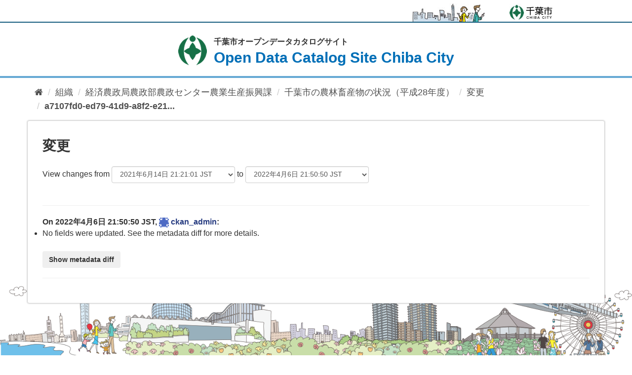

--- FILE ---
content_type: text/html; charset=utf-8
request_url: https://opendata.city.chiba.jp/dataset/changes/a7107fd0-ed79-41d9-a8f2-e21af1cd3565
body_size: 43433
content:
<!DOCTYPE html>
<!--[if IE 9]> <html lang="ja" class="ie9"> <![endif]-->
<!--[if gt IE 8]><!--> <html lang="ja"> <!--<![endif]-->
  <head>
    <meta charset="utf-8" />
      <meta name="generator" content="ckan 2.9.8" />
      <meta name="viewport" content="width=device-width, maximum-scale=3.0">
<meta name="author" content="千葉市">
<meta name="format-detection" content="telephone=no">

    <title>47219-1 - Changes - データセット - 千葉市オープンデータカタログサイト</title>

    
    
    <link rel="shortcut icon" href="/img/favicon.ico" />
    
    <link href="/img/apple-touch-icon-precomposed.png" rel="apple-touch-icon-precomposed">
    
        <!-- Google tag (gtag.js) -->
<script async src="https://www.googletagmanager.com/gtag/js?id=G-TQRJ9WVWVP"></script>
<script>
 window.dataLayer = window.dataLayer || [];
 function gtag(){dataLayer.push(arguments);}

 gtag('set', 'linker', );
 gtag('js', new Date());

 gtag('config', 'G-TQRJ9WVWVP', {
     anonymize_ip: true,
     linker: {
         domains: []
     }
 });
</script>
    

      
      
      
    

    
      
      
    

    
    <link href="/webassets/base/f0557c04_main.css" rel="stylesheet"/>
<link rel="stylesheet" href="/css/ckan-patch.css" />
<link rel="stylesheet" href="/css/default.css" />
<link rel="stylesheet" href="/css/layout.css" />
<link rel="stylesheet" href="/css/smartphone.css" />
<link rel="stylesheet" href="/css/theme-patch.css" />

    

  </head>

  
  <body class="format_top" data-site-root="https://opendata.city.chiba.jp/" data-locale-root="https://opendata.city.chiba.jp/" >

    <div id="tmp_wrapper">
    <noscript>
        <p>このサイトではJavaScriptを使用したコンテンツ・機能を提供しています。JavaScriptを有効にするとご利用いただけます。</p>
    </noscript>
  
    <div class="sr-only sr-only-focusable"><a href="#content">スキップして内容へ</a></div>
  

  
      

<header id="tmp_header">
    <div class="w_container">
        <div id="tmp_hlogo">
            <p><a href="https://www.city.chiba.jp/"><span>千葉市</span></a></p>
        </div>
    </div>
</header>

  
    <div id="tmp_main" class="main">
      <div id="tmp_heading">
        <div class="w_container">
          <p>
            <a href="/">
              <span class="title_jp">千葉市オープンデータカタログサイト</span>
              <span class="title_en">Open Data Catalog Site Chiba City</span>
            </a>
          </p>
        </div>
      </div>
    <div id="content" class="container">
        
          
            <div class="flash-messages">
              
                
              
            </div>
          

          
            <div id="tmp_pankuzu" class="toolbar" role="navigation" aria-label="Breadcrumb">
              
                
                  <ol class="breadcrumb">
                    
<li class="home"><a href="/" aria-label="ホーム"><i class="fa fa-home"></i><span> ホーム</span></a></li>
                    
  
  
    
    
      
      
      <li><a href="/organization/">組織</a></li>
      <li><a href="/organization/080020060">経済農政局農政部農政センター農業生産振興課</a></li>
    
    <li><a href="/dataset/47219-1">千葉市の農林畜産物の状況（平成28年度）</a></li>
  

  <li><a href="/dataset/activity/47219-1">変更</a></li>
  <li class="active"><a href="/dataset/changes/a7107fd0-ed79-41d9-a8f2-e21af1cd3565">a7107fd0-ed79-41d9-a8f2-e21...</a></li>

                  </ol>
                
              
            </div>
          

          <div class="row wrapper no-nav">
            
            
            

            

            
  <article class="module">
    <div class="module-content">
      
        <h1 class="page-heading">変更</h1>
      

      
      
      <form id="range_form" action="/dataset/changes_multiple" data-module="select-switch" data-module-target="">
        <input type="hidden" name="current_old_id" value="fb2c2b65-93f9-479c-a3b7-1cd1a7196f81">
        <input type="hidden" name="current_new_id" value="a7107fd0-ed79-41d9-a8f2-e21af1cd3565">
      View changes from
        <select class="form-control select-time" form="range_form" name="old_id">
          <pre>
            <option value="e771ec10-66d6-45a3-bdb6-fe66e351d012" >2025年10月9日 23:52:36 JST</option><option value="101a759a-9f03-44f9-8847-e9c688298d83" >2025年10月9日 22:22:57 JST</option><option value="06a1ba55-f5e2-41bc-bc28-251a4aa60b84" >2025年7月2日 18:53:16 JST</option><option value="113faa37-fe70-42b3-9639-fb23762fe933" >2024年3月31日 10:25:16 JST</option><option value="3a0269ac-f18d-4a7a-9550-16d2731e5d43" >2023年6月2日 14:50:52 JST</option><option value="58027b6f-e899-427f-ab98-57b34289805c" >2023年4月8日 0:52:15 JST</option><option value="34cf6363-8b8a-4d7e-bcf3-b133925ca9a8" >2023年2月6日 18:53:34 JST</option><option value="a6705300-3a37-47fe-97fd-92e3278bf522" >2023年2月6日 10:26:26 JST</option><option value="4a4cfd8b-3819-49b1-8846-c972d1ca52bd" >2022年6月8日 9:20:50 JST</option><option value="a7107fd0-ed79-41d9-a8f2-e21af1cd3565" >2022年4月6日 21:50:50 JST</option><option value="fb2c2b65-93f9-479c-a3b7-1cd1a7196f81" selected>2021年6月14日 21:21:01 JST</option><option value="db514204-dbae-4b7e-9bab-072ed841317a" >2021年5月31日 20:50:43 JST</option><option value="681823ed-9019-4fa0-865d-5e55a1914b79" >2021年3月29日 18:41:16 JST</option>
          </pre>
        </select> to
        <select class="form-control select-time" form="range_form" name="new_id">
          <pre>
            <option value="e65b7f12-ffa6-44d8-b3e3-d7ef28123f68" >2026年1月4日 19:54:57 JST</option><option value="e771ec10-66d6-45a3-bdb6-fe66e351d012" >2025年10月9日 23:52:36 JST</option><option value="101a759a-9f03-44f9-8847-e9c688298d83" >2025年10月9日 22:22:57 JST</option><option value="06a1ba55-f5e2-41bc-bc28-251a4aa60b84" >2025年7月2日 18:53:16 JST</option><option value="113faa37-fe70-42b3-9639-fb23762fe933" >2024年3月31日 10:25:16 JST</option><option value="3a0269ac-f18d-4a7a-9550-16d2731e5d43" >2023年6月2日 14:50:52 JST</option><option value="58027b6f-e899-427f-ab98-57b34289805c" >2023年4月8日 0:52:15 JST</option><option value="34cf6363-8b8a-4d7e-bcf3-b133925ca9a8" >2023年2月6日 18:53:34 JST</option><option value="a6705300-3a37-47fe-97fd-92e3278bf522" >2023年2月6日 10:26:26 JST</option><option value="4a4cfd8b-3819-49b1-8846-c972d1ca52bd" >2022年6月8日 9:20:50 JST</option><option value="a7107fd0-ed79-41d9-a8f2-e21af1cd3565" selected>2022年4月6日 21:50:50 JST</option><option value="fb2c2b65-93f9-479c-a3b7-1cd1a7196f81" >2021年6月14日 21:21:01 JST</option><option value="db514204-dbae-4b7e-9bab-072ed841317a" >2021年5月31日 20:50:43 JST</option><option value="681823ed-9019-4fa0-865d-5e55a1914b79" >2021年3月29日 18:41:16 JST</option>
          </pre>
        </select>
        </form>

        <br>

      
      <hr>
      
        <strong>On 2022年4月6日 21:50:50 JST, <img src="//gravatar.com/avatar/eb41813912cbf48cabaa615ecc10c445?s=20&amp;d=identicon"
        class="user-image" width="20" height="20" alt="Gravatar" /> <a href="/user/ckan_admin">ckan_admin</a>:</strong>


<ul>

  <li>
  <p>
    No fields were updated. See the metadata diff for more details.
  </p>
</li>
  <br>

</ul>

        
        
          
          <input type="button" data-module="metadata-button" data-module-target="" class="btn" value="Show metadata diff" id="metadata_button"></input>
          <div id="metadata_diff" style="display:none;">
          
            <pre>
              
    <table class="diff" id="difflib_chg_to18__top"
           cellspacing="0" cellpadding="0" rules="groups" >
        <colgroup></colgroup> <colgroup></colgroup> <colgroup></colgroup>
        <colgroup></colgroup> <colgroup></colgroup> <colgroup></colgroup>
        
        <tbody>
            <tr><td class="diff_next"><a href="#difflib_chg_to18__0">f</a></td><td class="diff_header" id="from18_1">1</td><td nowrap="nowrap">{</td><td class="diff_next"><a href="#difflib_chg_to18__0">f</a></td><td class="diff_header" id="to18_1">1</td><td nowrap="nowrap">{</td></tr>
            <tr><td class="diff_next"></td><td class="diff_header" id="from18_2">2</td><td nowrap="nowrap">&nbsp;&nbsp;"author":&nbsp;</td><td class="diff_next"></td><td class="diff_header" id="to18_2">2</td><td nowrap="nowrap">&nbsp;&nbsp;"author":&nbsp;</td></tr>
            <tr><td class="diff_next"></td><td class="diff_header" id="from18_3">3</td><td nowrap="nowrap">3f\u30bb\u30f3\u30bf\u30fc\u8fb2\u696d\u751f\u7523\u632f\u8208\u8ab2",&nbsp;</td><td class="diff_next"></td><td class="diff_header" id="to18_3">3</td><td nowrap="nowrap">3f\u30bb\u30f3\u30bf\u30fc\u8fb2\u696d\u751f\u7523\u632f\u8208\u8ab2",&nbsp;</td></tr>
            <tr><td class="diff_next"></td><td class="diff_header" id="from18_4">4</td><td nowrap="nowrap">&nbsp;&nbsp;"author_email":&nbsp;null,&nbsp;</td><td class="diff_next"></td><td class="diff_header" id="to18_4">4</td><td nowrap="nowrap">&nbsp;&nbsp;"author_email":&nbsp;null,&nbsp;</td></tr>
            <tr><td class="diff_next"></td><td class="diff_header" id="from18_5">5</td><td nowrap="nowrap">&nbsp;&nbsp;"creator_user_id":&nbsp;"0a78a32f-5a89-4e93-b32e-1c4211e98c37",&nbsp;</td><td class="diff_next"></td><td class="diff_header" id="to18_5">5</td><td nowrap="nowrap">&nbsp;&nbsp;"creator_user_id":&nbsp;"0a78a32f-5a89-4e93-b32e-1c4211e98c37",&nbsp;</td></tr>
            <tr><td class="diff_next"></td><td class="diff_header" id="from18_6">6</td><td nowrap="nowrap">&nbsp;&nbsp;"extras":&nbsp;[</td><td class="diff_next"></td><td class="diff_header" id="to18_6">6</td><td nowrap="nowrap">&nbsp;&nbsp;"extras":&nbsp;[</td></tr>
            <tr><td class="diff_next"></td><td class="diff_header" id="from18_7">7</td><td nowrap="nowrap">&nbsp;&nbsp;&nbsp;&nbsp;{</td><td class="diff_next"></td><td class="diff_header" id="to18_7">7</td><td nowrap="nowrap">&nbsp;&nbsp;&nbsp;&nbsp;{</td></tr>
            <tr><td class="diff_next"></td><td class="diff_header" id="from18_8">8</td><td nowrap="nowrap">&nbsp;&nbsp;&nbsp;&nbsp;&nbsp;&nbsp;"key":&nbsp;"ImportFromCMS",&nbsp;</td><td class="diff_next"></td><td class="diff_header" id="to18_8">8</td><td nowrap="nowrap">&nbsp;&nbsp;&nbsp;&nbsp;&nbsp;&nbsp;"key":&nbsp;"ImportFromCMS",&nbsp;</td></tr>
            <tr><td class="diff_next"></td><td class="diff_header" id="from18_9">9</td><td nowrap="nowrap">&nbsp;&nbsp;&nbsp;&nbsp;&nbsp;&nbsp;"value":&nbsp;"Yes"</td><td class="diff_next"></td><td class="diff_header" id="to18_9">9</td><td nowrap="nowrap">&nbsp;&nbsp;&nbsp;&nbsp;&nbsp;&nbsp;"value":&nbsp;"Yes"</td></tr>
            <tr><td class="diff_next"></td><td class="diff_header" id="from18_10">10</td><td nowrap="nowrap">&nbsp;&nbsp;&nbsp;&nbsp;},&nbsp;</td><td class="diff_next"></td><td class="diff_header" id="to18_10">10</td><td nowrap="nowrap">&nbsp;&nbsp;&nbsp;&nbsp;},&nbsp;</td></tr>
            <tr><td class="diff_next"></td><td class="diff_header" id="from18_11">11</td><td nowrap="nowrap">&nbsp;&nbsp;&nbsp;&nbsp;{</td><td class="diff_next"></td><td class="diff_header" id="to18_11">11</td><td nowrap="nowrap">&nbsp;&nbsp;&nbsp;&nbsp;{</td></tr>
            <tr><td class="diff_next"></td><td class="diff_header" id="from18_12">12</td><td nowrap="nowrap">&nbsp;&nbsp;&nbsp;&nbsp;&nbsp;&nbsp;"key":&nbsp;"Keywords",&nbsp;</td><td class="diff_next"></td><td class="diff_header" id="to18_12">12</td><td nowrap="nowrap">&nbsp;&nbsp;&nbsp;&nbsp;&nbsp;&nbsp;"key":&nbsp;"Keywords",&nbsp;</td></tr>
            <tr><td class="diff_next"></td><td class="diff_header" id="from18_13">13</td><td nowrap="nowrap">&nbsp;&nbsp;&nbsp;&nbsp;&nbsp;&nbsp;"value":&nbsp;"\u653e\u5c04\u6027\u7269\u8cea\u691c\u67fb&nbsp;</td><td class="diff_next"></td><td class="diff_header" id="to18_13">13</td><td nowrap="nowrap">&nbsp;&nbsp;&nbsp;&nbsp;&nbsp;&nbsp;"value":&nbsp;"\u653e\u5c04\u6027\u7269\u8cea\u691c\u67fb&nbsp;</td></tr>
            <tr><td class="diff_next"></td><td class="diff_header" id="from18_14">14</td><td nowrap="nowrap">nousanbutuhousyasen28.html"</td><td class="diff_next"></td><td class="diff_header" id="to18_14">14</td><td nowrap="nowrap">nousanbutuhousyasen28.html"</td></tr>
            <tr><td class="diff_next"></td><td class="diff_header" id="from18_15">15</td><td nowrap="nowrap">&nbsp;&nbsp;&nbsp;&nbsp;},&nbsp;</td><td class="diff_next"></td><td class="diff_header" id="to18_15">15</td><td nowrap="nowrap">&nbsp;&nbsp;&nbsp;&nbsp;},&nbsp;</td></tr>
            <tr><td class="diff_next"></td><td class="diff_header" id="from18_16">16</td><td nowrap="nowrap">&nbsp;&nbsp;&nbsp;&nbsp;{</td><td class="diff_next"></td><td class="diff_header" id="to18_16">16</td><td nowrap="nowrap">&nbsp;&nbsp;&nbsp;&nbsp;{</td></tr>
            <tr><td class="diff_next"></td><td class="diff_header" id="from18_17">17</td><td nowrap="nowrap">&nbsp;&nbsp;&nbsp;&nbsp;&nbsp;&nbsp;"key":&nbsp;"\u30c7\u30fc\u30bf\u6642\u70b9",&nbsp;</td><td class="diff_next"></td><td class="diff_header" id="to18_17">17</td><td nowrap="nowrap">&nbsp;&nbsp;&nbsp;&nbsp;&nbsp;&nbsp;"key":&nbsp;"\u30c7\u30fc\u30bf\u6642\u70b9",&nbsp;</td></tr>
            <tr><td class="diff_next"></td><td class="diff_header" id="from18_18">18</td><td nowrap="nowrap">&nbsp;&nbsp;&nbsp;&nbsp;&nbsp;&nbsp;"value":&nbsp;"2016-05-06"</td><td class="diff_next"></td><td class="diff_header" id="to18_18">18</td><td nowrap="nowrap">&nbsp;&nbsp;&nbsp;&nbsp;&nbsp;&nbsp;"value":&nbsp;"2016-05-06"</td></tr>
            <tr><td class="diff_next"></td><td class="diff_header" id="from18_19">19</td><td nowrap="nowrap">&nbsp;&nbsp;&nbsp;&nbsp;},&nbsp;</td><td class="diff_next"></td><td class="diff_header" id="to18_19">19</td><td nowrap="nowrap">&nbsp;&nbsp;&nbsp;&nbsp;},&nbsp;</td></tr>
            <tr><td class="diff_next"></td><td class="diff_header" id="from18_20">20</td><td nowrap="nowrap">&nbsp;&nbsp;&nbsp;&nbsp;{</td><td class="diff_next"></td><td class="diff_header" id="to18_20">20</td><td nowrap="nowrap">&nbsp;&nbsp;&nbsp;&nbsp;{</td></tr>
            <tr><td class="diff_next"></td><td class="diff_header" id="from18_21">21</td><td nowrap="nowrap">&nbsp;&nbsp;&nbsp;&nbsp;&nbsp;&nbsp;"key":&nbsp;"\u63b2\u8f09\u65e5",&nbsp;</td><td class="diff_next"></td><td class="diff_header" id="to18_21">21</td><td nowrap="nowrap">&nbsp;&nbsp;&nbsp;&nbsp;&nbsp;&nbsp;"key":&nbsp;"\u63b2\u8f09\u65e5",&nbsp;</td></tr>
            <tr><td class="diff_next"></td><td class="diff_header" id="from18_22">22</td><td nowrap="nowrap">&nbsp;&nbsp;&nbsp;&nbsp;&nbsp;&nbsp;"value":&nbsp;"2016-05-06"</td><td class="diff_next"></td><td class="diff_header" id="to18_22">22</td><td nowrap="nowrap">&nbsp;&nbsp;&nbsp;&nbsp;&nbsp;&nbsp;"value":&nbsp;"2016-05-06"</td></tr>
            <tr><td class="diff_next"></td><td class="diff_header" id="from18_23">23</td><td nowrap="nowrap">&nbsp;&nbsp;&nbsp;&nbsp;}</td><td class="diff_next"></td><td class="diff_header" id="to18_23">23</td><td nowrap="nowrap">&nbsp;&nbsp;&nbsp;&nbsp;}</td></tr>
            <tr><td class="diff_next"></td><td class="diff_header" id="from18_24">24</td><td nowrap="nowrap">&nbsp;&nbsp;],&nbsp;</td><td class="diff_next"></td><td class="diff_header" id="to18_24">24</td><td nowrap="nowrap">&nbsp;&nbsp;],&nbsp;</td></tr>
            <tr><td class="diff_next"></td><td class="diff_header" id="from18_25">25</td><td nowrap="nowrap">&nbsp;&nbsp;"groups":&nbsp;[</td><td class="diff_next"></td><td class="diff_header" id="to18_25">25</td><td nowrap="nowrap">&nbsp;&nbsp;"groups":&nbsp;[</td></tr>
            <tr><td class="diff_next"></td><td class="diff_header" id="from18_26">26</td><td nowrap="nowrap">&nbsp;&nbsp;&nbsp;&nbsp;{</td><td class="diff_next"></td><td class="diff_header" id="to18_26">26</td><td nowrap="nowrap">&nbsp;&nbsp;&nbsp;&nbsp;{</td></tr>
            <tr><td class="diff_next"></td><td class="diff_header" id="from18_27">27</td><td nowrap="nowrap">&nbsp;&nbsp;&nbsp;&nbsp;&nbsp;&nbsp;"description":&nbsp;"",&nbsp;</td><td class="diff_next"></td><td class="diff_header" id="to18_27">27</td><td nowrap="nowrap">&nbsp;&nbsp;&nbsp;&nbsp;&nbsp;&nbsp;"description":&nbsp;"",&nbsp;</td></tr>
            <tr><td class="diff_next"></td><td class="diff_header" id="from18_28">28</td><td nowrap="nowrap">&nbsp;&nbsp;&nbsp;&nbsp;&nbsp;&nbsp;"display_name":&nbsp;"\u7d4c\u6e08\u30fb\u89b3\u5149",&nbsp;</td><td class="diff_next"></td><td class="diff_header" id="to18_28">28</td><td nowrap="nowrap">&nbsp;&nbsp;&nbsp;&nbsp;&nbsp;&nbsp;"display_name":&nbsp;"\u7d4c\u6e08\u30fb\u89b3\u5149",&nbsp;</td></tr>
            <tr><td class="diff_next"></td><td class="diff_header" id="from18_29">29</td><td nowrap="nowrap">&nbsp;&nbsp;&nbsp;&nbsp;&nbsp;&nbsp;"id":&nbsp;"ce0d99d3-73f2-472a-8efc-b7fdc5a96f28",&nbsp;</td><td class="diff_next"></td><td class="diff_header" id="to18_29">29</td><td nowrap="nowrap">&nbsp;&nbsp;&nbsp;&nbsp;&nbsp;&nbsp;"id":&nbsp;"ce0d99d3-73f2-472a-8efc-b7fdc5a96f28",&nbsp;</td></tr>
            <tr><td class="diff_next"></td><td class="diff_header" id="from18_30">30</td><td nowrap="nowrap">&nbsp;&nbsp;&nbsp;&nbsp;&nbsp;&nbsp;"image_display_url":&nbsp;</td><td class="diff_next"></td><td class="diff_header" id="to18_30">30</td><td nowrap="nowrap">&nbsp;&nbsp;&nbsp;&nbsp;&nbsp;&nbsp;"image_display_url":&nbsp;</td></tr>
            <tr><td class="diff_next"></td><td class="diff_header" id="from18_31">31</td><td nowrap="nowrap">ta.city.chiba.jp/uploads/group/2021-03-29-114213.400681fieldimg7.png",&nbsp;</td><td class="diff_next"></td><td class="diff_header" id="to18_31">31</td><td nowrap="nowrap">ta.city.chiba.jp/uploads/group/2021-03-29-114213.400681fieldimg7.png",&nbsp;</td></tr>
            <tr><td class="diff_next"></td><td class="diff_header" id="from18_32">32</td><td nowrap="nowrap">&nbsp;&nbsp;&nbsp;&nbsp;&nbsp;&nbsp;"name":&nbsp;"group-7",&nbsp;</td><td class="diff_next"></td><td class="diff_header" id="to18_32">32</td><td nowrap="nowrap">&nbsp;&nbsp;&nbsp;&nbsp;&nbsp;&nbsp;"name":&nbsp;"group-7",&nbsp;</td></tr>
            <tr><td class="diff_next"></td><td class="diff_header" id="from18_33">33</td><td nowrap="nowrap">&nbsp;&nbsp;&nbsp;&nbsp;&nbsp;&nbsp;"title":&nbsp;"\u7d4c\u6e08\u30fb\u89b3\u5149"</td><td class="diff_next"></td><td class="diff_header" id="to18_33">33</td><td nowrap="nowrap">&nbsp;&nbsp;&nbsp;&nbsp;&nbsp;&nbsp;"title":&nbsp;"\u7d4c\u6e08\u30fb\u89b3\u5149"</td></tr>
            <tr><td class="diff_next"></td><td class="diff_header" id="from18_34">34</td><td nowrap="nowrap">&nbsp;&nbsp;&nbsp;&nbsp;}</td><td class="diff_next"></td><td class="diff_header" id="to18_34">34</td><td nowrap="nowrap">&nbsp;&nbsp;&nbsp;&nbsp;}</td></tr>
            <tr><td class="diff_next"></td><td class="diff_header" id="from18_35">35</td><td nowrap="nowrap">&nbsp;&nbsp;],&nbsp;</td><td class="diff_next"></td><td class="diff_header" id="to18_35">35</td><td nowrap="nowrap">&nbsp;&nbsp;],&nbsp;</td></tr>
            <tr><td class="diff_next"></td><td class="diff_header" id="from18_36">36</td><td nowrap="nowrap">&nbsp;&nbsp;"id":&nbsp;"8bce23ef-1e7d-4905-93ac-ef861c97b11f",&nbsp;</td><td class="diff_next"></td><td class="diff_header" id="to18_36">36</td><td nowrap="nowrap">&nbsp;&nbsp;"id":&nbsp;"8bce23ef-1e7d-4905-93ac-ef861c97b11f",&nbsp;</td></tr>
            <tr><td class="diff_next"></td><td class="diff_header" id="from18_37">37</td><td nowrap="nowrap">&nbsp;&nbsp;"isopen":&nbsp;true,&nbsp;</td><td class="diff_next"></td><td class="diff_header" id="to18_37">37</td><td nowrap="nowrap">&nbsp;&nbsp;"isopen":&nbsp;true,&nbsp;</td></tr>
            <tr><td class="diff_next"></td><td class="diff_header" id="from18_38">38</td><td nowrap="nowrap">&nbsp;&nbsp;"license_id":&nbsp;"CC-BY-2.1",&nbsp;</td><td class="diff_next"></td><td class="diff_header" id="to18_38">38</td><td nowrap="nowrap">&nbsp;&nbsp;"license_id":&nbsp;"CC-BY-2.1",&nbsp;</td></tr>
            <tr><td class="diff_next" id="difflib_chg_to18__0"></td><td class="diff_header" id="from18_39">39</td><td nowrap="nowrap">&nbsp;&nbsp;"license_title":&nbsp;"CC&nbsp;BY&nbsp;2.1&nbsp;JP",&nbsp;</td><td class="diff_next"></td><td class="diff_header" id="to18_39">39</td><td nowrap="nowrap">&nbsp;&nbsp;"license_title":&nbsp;"CC&nbsp;BY&nbsp;2.1&nbsp;JP",&nbsp;</td></tr>
            <tr><td class="diff_next"></td><td class="diff_header" id="from18_40">40</td><td nowrap="nowrap">&nbsp;&nbsp;"license_url":&nbsp;"https://creativecommons.org/licenses/by/2.1/jp/",&nbsp;</td><td class="diff_next"></td><td class="diff_header" id="to18_40">40</td><td nowrap="nowrap">&nbsp;&nbsp;"license_url":&nbsp;"https://creativecommons.org/licenses/by/2.1/jp/",&nbsp;</td></tr>
            <tr><td class="diff_next"></td><td class="diff_header" id="from18_41">41</td><td nowrap="nowrap">&nbsp;&nbsp;"maintainer":&nbsp;null,&nbsp;</td><td class="diff_next"></td><td class="diff_header" id="to18_41">41</td><td nowrap="nowrap">&nbsp;&nbsp;"maintainer":&nbsp;null,&nbsp;</td></tr>
            <tr><td class="diff_next"></td><td class="diff_header" id="from18_42">42</td><td nowrap="nowrap">&nbsp;&nbsp;"maintainer_email":&nbsp;null,&nbsp;</td><td class="diff_next"></td><td class="diff_header" id="to18_42">42</td><td nowrap="nowrap">&nbsp;&nbsp;"maintainer_email":&nbsp;null,&nbsp;</td></tr>
            <tr><td class="diff_next"></td><td class="diff_header" id="from18_43">43</td><td nowrap="nowrap">&nbsp;&nbsp;"metadata_created":&nbsp;"2021-03-29T09:41:16.767683",&nbsp;</td><td class="diff_next"></td><td class="diff_header" id="to18_43">43</td><td nowrap="nowrap">&nbsp;&nbsp;"metadata_created":&nbsp;"2021-03-29T09:41:16.767683",&nbsp;</td></tr>
            <tr><td class="diff_next"><a href="#difflib_chg_to18__1">n</a></td><td class="diff_header" id="from18_44">44</td><td nowrap="nowrap"><span class="diff_sub">&nbsp;&nbsp;"metadata_modified":&nbsp;"2021-06-14T12:21:01.059421",&nbsp;</span></td><td class="diff_next"><a href="#difflib_chg_to18__1">n</a></td><td class="diff_header" id="to18_44">44</td><td nowrap="nowrap"><span class="diff_add">&nbsp;&nbsp;"metadata_modified":&nbsp;"2022-04-06T12:50:50.686238",&nbsp;</span></td></tr>
            <tr><td class="diff_next"></td><td class="diff_header" id="from18_45">45</td><td nowrap="nowrap">&nbsp;&nbsp;"name":&nbsp;"47219-1",&nbsp;</td><td class="diff_next"></td><td class="diff_header" id="to18_45">45</td><td nowrap="nowrap">&nbsp;&nbsp;"name":&nbsp;"47219-1",&nbsp;</td></tr>
            <tr><td class="diff_next"></td><td class="diff_header" id="from18_46">46</td><td nowrap="nowrap">&nbsp;&nbsp;"notes":&nbsp;"",&nbsp;</td><td class="diff_next"></td><td class="diff_header" id="to18_46">46</td><td nowrap="nowrap">&nbsp;&nbsp;"notes":&nbsp;"",&nbsp;</td></tr>
            <tr><td class="diff_next"></td><td class="diff_header" id="from18_47">47</td><td nowrap="nowrap">&nbsp;&nbsp;"num_resources":&nbsp;1,&nbsp;</td><td class="diff_next"></td><td class="diff_header" id="to18_47">47</td><td nowrap="nowrap">&nbsp;&nbsp;"num_resources":&nbsp;1,&nbsp;</td></tr>
            <tr><td class="diff_next"></td><td class="diff_header" id="from18_48">48</td><td nowrap="nowrap">&nbsp;&nbsp;"num_tags":&nbsp;0,&nbsp;</td><td class="diff_next"></td><td class="diff_header" id="to18_48">48</td><td nowrap="nowrap">&nbsp;&nbsp;"num_tags":&nbsp;0,&nbsp;</td></tr>
            <tr><td class="diff_next"></td><td class="diff_header" id="from18_49">49</td><td nowrap="nowrap">&nbsp;&nbsp;"organization":&nbsp;{</td><td class="diff_next"></td><td class="diff_header" id="to18_49">49</td><td nowrap="nowrap">&nbsp;&nbsp;"organization":&nbsp;{</td></tr>
            <tr><td class="diff_next"></td><td class="diff_header" id="from18_50">50</td><td nowrap="nowrap">&nbsp;&nbsp;&nbsp;&nbsp;"approval_status":&nbsp;"approved",&nbsp;</td><td class="diff_next"></td><td class="diff_header" id="to18_50">50</td><td nowrap="nowrap">&nbsp;&nbsp;&nbsp;&nbsp;"approval_status":&nbsp;"approved",&nbsp;</td></tr>
            <tr><td class="diff_next"></td><td class="diff_header" id="from18_51">51</td><td nowrap="nowrap">&nbsp;&nbsp;&nbsp;&nbsp;"created":&nbsp;"2021-03-29T18:31:40.898142",&nbsp;</td><td class="diff_next"></td><td class="diff_header" id="to18_51">51</td><td nowrap="nowrap">&nbsp;&nbsp;&nbsp;&nbsp;"created":&nbsp;"2021-03-29T18:31:40.898142",&nbsp;</td></tr>
            <tr><td class="diff_next"></td><td class="diff_header" id="from18_52">52</td><td nowrap="nowrap">&nbsp;&nbsp;&nbsp;&nbsp;"description":&nbsp;"",&nbsp;</td><td class="diff_next"></td><td class="diff_header" id="to18_52">52</td><td nowrap="nowrap">&nbsp;&nbsp;&nbsp;&nbsp;"description":&nbsp;"",&nbsp;</td></tr>
            <tr><td class="diff_next"></td><td class="diff_header" id="from18_53">53</td><td nowrap="nowrap">&nbsp;&nbsp;&nbsp;&nbsp;"id":&nbsp;"d9f935e6-c12a-49ab-a914-7a3f70c32cba",&nbsp;</td><td class="diff_next"></td><td class="diff_header" id="to18_53">53</td><td nowrap="nowrap">&nbsp;&nbsp;&nbsp;&nbsp;"id":&nbsp;"d9f935e6-c12a-49ab-a914-7a3f70c32cba",&nbsp;</td></tr>
            <tr><td class="diff_next"></td><td class="diff_header" id="from18_54">54</td><td nowrap="nowrap">&nbsp;&nbsp;&nbsp;&nbsp;"image_url":&nbsp;"",&nbsp;</td><td class="diff_next"></td><td class="diff_header" id="to18_54">54</td><td nowrap="nowrap">&nbsp;&nbsp;&nbsp;&nbsp;"image_url":&nbsp;"",&nbsp;</td></tr>
            <tr><td class="diff_next"></td><td class="diff_header" id="from18_55">55</td><td nowrap="nowrap">&nbsp;&nbsp;&nbsp;&nbsp;"is_organization":&nbsp;true,&nbsp;</td><td class="diff_next"></td><td class="diff_header" id="to18_55">55</td><td nowrap="nowrap">&nbsp;&nbsp;&nbsp;&nbsp;"is_organization":&nbsp;true,&nbsp;</td></tr>
            <tr><td class="diff_next"></td><td class="diff_header" id="from18_56">56</td><td nowrap="nowrap">&nbsp;&nbsp;&nbsp;&nbsp;"name":&nbsp;"080020060",&nbsp;</td><td class="diff_next"></td><td class="diff_header" id="to18_56">56</td><td nowrap="nowrap">&nbsp;&nbsp;&nbsp;&nbsp;"name":&nbsp;"080020060",&nbsp;</td></tr>
            <tr><td class="diff_next"></td><td class="diff_header" id="from18_57">57</td><td nowrap="nowrap">&nbsp;&nbsp;&nbsp;&nbsp;"state":&nbsp;"active",&nbsp;</td><td class="diff_next"></td><td class="diff_header" id="to18_57">57</td><td nowrap="nowrap">&nbsp;&nbsp;&nbsp;&nbsp;"state":&nbsp;"active",&nbsp;</td></tr>
            <tr><td class="diff_next"></td><td class="diff_header" id="from18_58">58</td><td nowrap="nowrap">&nbsp;&nbsp;&nbsp;&nbsp;"title":&nbsp;</td><td class="diff_next"></td><td class="diff_header" id="to18_58">58</td><td nowrap="nowrap">&nbsp;&nbsp;&nbsp;&nbsp;"title":&nbsp;</td></tr>
            <tr><td class="diff_next"></td><td class="diff_header" id="from18_59">59</td><td nowrap="nowrap">3f\u30bb\u30f3\u30bf\u30fc\u8fb2\u696d\u751f\u7523\u632f\u8208\u8ab2",&nbsp;</td><td class="diff_next"></td><td class="diff_header" id="to18_59">59</td><td nowrap="nowrap">3f\u30bb\u30f3\u30bf\u30fc\u8fb2\u696d\u751f\u7523\u632f\u8208\u8ab2",&nbsp;</td></tr>
            <tr><td class="diff_next"></td><td class="diff_header" id="from18_60">60</td><td nowrap="nowrap">&nbsp;&nbsp;&nbsp;&nbsp;"type":&nbsp;"organization"</td><td class="diff_next"></td><td class="diff_header" id="to18_60">60</td><td nowrap="nowrap">&nbsp;&nbsp;&nbsp;&nbsp;"type":&nbsp;"organization"</td></tr>
            <tr><td class="diff_next"></td><td class="diff_header" id="from18_61">61</td><td nowrap="nowrap">&nbsp;&nbsp;},&nbsp;</td><td class="diff_next"></td><td class="diff_header" id="to18_61">61</td><td nowrap="nowrap">&nbsp;&nbsp;},&nbsp;</td></tr>
            <tr><td class="diff_next"></td><td class="diff_header" id="from18_62">62</td><td nowrap="nowrap">&nbsp;&nbsp;"owner_org":&nbsp;"d9f935e6-c12a-49ab-a914-7a3f70c32cba",&nbsp;</td><td class="diff_next"></td><td class="diff_header" id="to18_62">62</td><td nowrap="nowrap">&nbsp;&nbsp;"owner_org":&nbsp;"d9f935e6-c12a-49ab-a914-7a3f70c32cba",&nbsp;</td></tr>
            <tr><td class="diff_next"></td><td class="diff_header" id="from18_63">63</td><td nowrap="nowrap">&nbsp;&nbsp;"private":&nbsp;false,&nbsp;</td><td class="diff_next"></td><td class="diff_header" id="to18_63">63</td><td nowrap="nowrap">&nbsp;&nbsp;"private":&nbsp;false,&nbsp;</td></tr>
            <tr><td class="diff_next"></td><td class="diff_header" id="from18_64">64</td><td nowrap="nowrap">&nbsp;&nbsp;"relationships_as_object":&nbsp;[],&nbsp;</td><td class="diff_next"></td><td class="diff_header" id="to18_64">64</td><td nowrap="nowrap">&nbsp;&nbsp;"relationships_as_object":&nbsp;[],&nbsp;</td></tr>
            <tr><td class="diff_next"></td><td class="diff_header" id="from18_65">65</td><td nowrap="nowrap">&nbsp;&nbsp;"relationships_as_subject":&nbsp;[],&nbsp;</td><td class="diff_next"></td><td class="diff_header" id="to18_65">65</td><td nowrap="nowrap">&nbsp;&nbsp;"relationships_as_subject":&nbsp;[],&nbsp;</td></tr>
            <tr><td class="diff_next"></td><td class="diff_header" id="from18_66">66</td><td nowrap="nowrap">&nbsp;&nbsp;"resources":&nbsp;[</td><td class="diff_next"></td><td class="diff_header" id="to18_66">66</td><td nowrap="nowrap">&nbsp;&nbsp;"resources":&nbsp;[</td></tr>
            <tr><td class="diff_next"></td><td class="diff_header" id="from18_67">67</td><td nowrap="nowrap">&nbsp;&nbsp;&nbsp;&nbsp;{</td><td class="diff_next"></td><td class="diff_header" id="to18_67">67</td><td nowrap="nowrap">&nbsp;&nbsp;&nbsp;&nbsp;{</td></tr>
            <tr><td class="diff_next"></td><td class="diff_header" id="from18_68">68</td><td nowrap="nowrap">&nbsp;&nbsp;&nbsp;&nbsp;&nbsp;&nbsp;"cache_last_updated":&nbsp;null,&nbsp;</td><td class="diff_next"></td><td class="diff_header" id="to18_68">68</td><td nowrap="nowrap">&nbsp;&nbsp;&nbsp;&nbsp;&nbsp;&nbsp;"cache_last_updated":&nbsp;null,&nbsp;</td></tr>
            <tr><td class="diff_next"></td><td class="diff_header" id="from18_69">69</td><td nowrap="nowrap">&nbsp;&nbsp;&nbsp;&nbsp;&nbsp;&nbsp;"cache_url":&nbsp;null,&nbsp;</td><td class="diff_next"></td><td class="diff_header" id="to18_69">69</td><td nowrap="nowrap">&nbsp;&nbsp;&nbsp;&nbsp;&nbsp;&nbsp;"cache_url":&nbsp;null,&nbsp;</td></tr>
            <tr><td class="diff_next"></td><td class="diff_header" id="from18_70">70</td><td nowrap="nowrap">&nbsp;&nbsp;&nbsp;&nbsp;&nbsp;&nbsp;"created":&nbsp;"2021-03-29T09:41:16.768620",&nbsp;</td><td class="diff_next"></td><td class="diff_header" id="to18_70">70</td><td nowrap="nowrap">&nbsp;&nbsp;&nbsp;&nbsp;&nbsp;&nbsp;"created":&nbsp;"2021-03-29T09:41:16.768620",&nbsp;</td></tr>
            <tr><td class="diff_next"></td><td class="diff_header" id="from18_71">71</td><td nowrap="nowrap">&nbsp;&nbsp;&nbsp;&nbsp;&nbsp;&nbsp;"datastore_active":&nbsp;false,&nbsp;</td><td class="diff_next"></td><td class="diff_header" id="to18_71">71</td><td nowrap="nowrap">&nbsp;&nbsp;&nbsp;&nbsp;&nbsp;&nbsp;"datastore_active":&nbsp;false,&nbsp;</td></tr>
            <tr><td class="diff_next"></td><td class="diff_header" id="from18_72">72</td><td nowrap="nowrap">&nbsp;&nbsp;&nbsp;&nbsp;&nbsp;&nbsp;"description":&nbsp;</td><td class="diff_next"></td><td class="diff_header" id="to18_72">72</td><td nowrap="nowrap">&nbsp;&nbsp;&nbsp;&nbsp;&nbsp;&nbsp;"description":&nbsp;</td></tr>
            <tr><td class="diff_next" id="difflib_chg_to18__1"></td><td class="diff_header" id="from18_73">73</td><td nowrap="nowrap">44\u3066\u304a\u77e5\u3089\u305b\u3044\u305f\u3057\u307e\u3059\u3002",&nbsp;</td><td class="diff_next"></td><td class="diff_header" id="to18_73">73</td><td nowrap="nowrap">44\u3066\u304a\u77e5\u3089\u305b\u3044\u305f\u3057\u307e\u3059\u3002",&nbsp;</td></tr>
            <tr><td class="diff_next"></td><td class="diff_header" id="from18_74">74</td><td nowrap="nowrap">&nbsp;&nbsp;&nbsp;&nbsp;&nbsp;&nbsp;"format":&nbsp;"HTML",&nbsp;</td><td class="diff_next"></td><td class="diff_header" id="to18_74">74</td><td nowrap="nowrap">&nbsp;&nbsp;&nbsp;&nbsp;&nbsp;&nbsp;"format":&nbsp;"HTML",&nbsp;</td></tr>
            <tr><td class="diff_next"></td><td class="diff_header" id="from18_75">75</td><td nowrap="nowrap">&nbsp;&nbsp;&nbsp;&nbsp;&nbsp;&nbsp;"hash":&nbsp;"",&nbsp;</td><td class="diff_next"></td><td class="diff_header" id="to18_75">75</td><td nowrap="nowrap">&nbsp;&nbsp;&nbsp;&nbsp;&nbsp;&nbsp;"hash":&nbsp;"",&nbsp;</td></tr>
            <tr><td class="diff_next"></td><td class="diff_header" id="from18_76">76</td><td nowrap="nowrap">&nbsp;&nbsp;&nbsp;&nbsp;&nbsp;&nbsp;"id":&nbsp;"12325e7b-7427-41ac-b534-5a7772fe4fe7",&nbsp;</td><td class="diff_next"></td><td class="diff_header" id="to18_76">76</td><td nowrap="nowrap">&nbsp;&nbsp;&nbsp;&nbsp;&nbsp;&nbsp;"id":&nbsp;"12325e7b-7427-41ac-b534-5a7772fe4fe7",&nbsp;</td></tr>
            <tr><td class="diff_next"></td><td class="diff_header" id="from18_77">77</td><td nowrap="nowrap">&nbsp;&nbsp;&nbsp;&nbsp;&nbsp;&nbsp;"last_modified":&nbsp;null,&nbsp;</td><td class="diff_next"></td><td class="diff_header" id="to18_77">77</td><td nowrap="nowrap">&nbsp;&nbsp;&nbsp;&nbsp;&nbsp;&nbsp;"last_modified":&nbsp;null,&nbsp;</td></tr>
            <tr><td class="diff_next"><a href="#difflib_chg_to18__2">n</a></td><td class="diff_header" id="from18_78">78</td><td nowrap="nowrap">&nbsp;&nbsp;&nbsp;&nbsp;&nbsp;&nbsp;"metadata_modified":&nbsp;"202<span class="diff_chg">1</span>-06<span class="diff_sub">-14</span>T12:2<span class="diff_sub">1:</span>0<span class="diff_sub">1.</span>0<span class="diff_sub">63359</span>",&nbsp;</td><td class="diff_next"><a href="#difflib_chg_to18__2">n</a></td><td class="diff_header" id="to18_78">78</td><td nowrap="nowrap">&nbsp;&nbsp;&nbsp;&nbsp;&nbsp;&nbsp;"metadata_modified":&nbsp;"202<span class="diff_chg">2-04</span>-06T12:<span class="diff_add">50:50.690</span>200",&nbsp;</td></tr>
            <tr><td class="diff_next"></td><td class="diff_header" id="from18_79">79</td><td nowrap="nowrap">&nbsp;&nbsp;&nbsp;&nbsp;&nbsp;&nbsp;"mimetype":&nbsp;"text/html",&nbsp;</td><td class="diff_next"></td><td class="diff_header" id="to18_79">79</td><td nowrap="nowrap">&nbsp;&nbsp;&nbsp;&nbsp;&nbsp;&nbsp;"mimetype":&nbsp;"text/html",&nbsp;</td></tr>
            <tr><td class="diff_next"></td><td class="diff_header" id="from18_80">80</td><td nowrap="nowrap">&nbsp;&nbsp;&nbsp;&nbsp;&nbsp;&nbsp;"mimetype_inner":&nbsp;null,&nbsp;</td><td class="diff_next"></td><td class="diff_header" id="to18_80">80</td><td nowrap="nowrap">&nbsp;&nbsp;&nbsp;&nbsp;&nbsp;&nbsp;"mimetype_inner":&nbsp;null,&nbsp;</td></tr>
            <tr><td class="diff_next" id="difflib_chg_to18__2"></td><td class="diff_header" id="from18_81">81</td><td nowrap="nowrap">&nbsp;&nbsp;&nbsp;&nbsp;&nbsp;&nbsp;"name":&nbsp;</td><td class="diff_next"></td><td class="diff_header" id="to18_81">81</td><td nowrap="nowrap">&nbsp;&nbsp;&nbsp;&nbsp;&nbsp;&nbsp;"name":&nbsp;</td></tr>
            <tr><td class="diff_next"></td><td class="diff_header" id="from18_82">82</td><td nowrap="nowrap">\u7523\u7269\u306e\u72b6\u6cc1\uff08\u5e73\u621028\u5e74\u5ea6\uff09",&nbsp;</td><td class="diff_next"></td><td class="diff_header" id="to18_82">82</td><td nowrap="nowrap">\u7523\u7269\u306e\u72b6\u6cc1\uff08\u5e73\u621028\u5e74\u5ea6\uff09",&nbsp;</td></tr>
            <tr><td class="diff_next"></td><td class="diff_header" id="from18_83">83</td><td nowrap="nowrap">&nbsp;&nbsp;&nbsp;&nbsp;&nbsp;&nbsp;"package_id":&nbsp;"8bce23ef-1e7d-4905-93ac-ef861c97b11f",&nbsp;</td><td class="diff_next"></td><td class="diff_header" id="to18_83">83</td><td nowrap="nowrap">&nbsp;&nbsp;&nbsp;&nbsp;&nbsp;&nbsp;"package_id":&nbsp;"8bce23ef-1e7d-4905-93ac-ef861c97b11f",&nbsp;</td></tr>
            <tr><td class="diff_next"></td><td class="diff_header" id="from18_84">84</td><td nowrap="nowrap">&nbsp;&nbsp;&nbsp;&nbsp;&nbsp;&nbsp;"position":&nbsp;0,&nbsp;</td><td class="diff_next"></td><td class="diff_header" id="to18_84">84</td><td nowrap="nowrap">&nbsp;&nbsp;&nbsp;&nbsp;&nbsp;&nbsp;"position":&nbsp;0,&nbsp;</td></tr>
            <tr><td class="diff_next"></td><td class="diff_header" id="from18_85">85</td><td nowrap="nowrap">&nbsp;&nbsp;&nbsp;&nbsp;&nbsp;&nbsp;"resource_type":&nbsp;null,&nbsp;</td><td class="diff_next"></td><td class="diff_header" id="to18_85">85</td><td nowrap="nowrap">&nbsp;&nbsp;&nbsp;&nbsp;&nbsp;&nbsp;"resource_type":&nbsp;null,&nbsp;</td></tr>
            <tr><td class="diff_next"><a href="#difflib_chg_to18__top">t</a></td><td class="diff_header" id="from18_86">86</td><td nowrap="nowrap">&nbsp;&nbsp;&nbsp;&nbsp;&nbsp;&nbsp;"size":&nbsp;399<span class="diff_chg">38</span>,&nbsp;</td><td class="diff_next"><a href="#difflib_chg_to18__top">t</a></td><td class="diff_header" id="to18_86">86</td><td nowrap="nowrap">&nbsp;&nbsp;&nbsp;&nbsp;&nbsp;&nbsp;"size":&nbsp;39<span class="diff_add">7</span>9<span class="diff_chg">0</span>,&nbsp;</td></tr>
            <tr><td class="diff_next"></td><td class="diff_header" id="from18_87">87</td><td nowrap="nowrap">&nbsp;&nbsp;&nbsp;&nbsp;&nbsp;&nbsp;"state":&nbsp;"active",&nbsp;</td><td class="diff_next"></td><td class="diff_header" id="to18_87">87</td><td nowrap="nowrap">&nbsp;&nbsp;&nbsp;&nbsp;&nbsp;&nbsp;"state":&nbsp;"active",&nbsp;</td></tr>
            <tr><td class="diff_next"></td><td class="diff_header" id="from18_88">88</td><td nowrap="nowrap">&nbsp;&nbsp;&nbsp;&nbsp;&nbsp;&nbsp;"url":&nbsp;</td><td class="diff_next"></td><td class="diff_header" id="to18_88">88</td><td nowrap="nowrap">&nbsp;&nbsp;&nbsp;&nbsp;&nbsp;&nbsp;"url":&nbsp;</td></tr>
            <tr><td class="diff_next"></td><td class="diff_header" id="from18_89">89</td><td nowrap="nowrap">.jp/keizainosei/nosei/center/seisanshinko/nousanbutuhousyasen28.html",&nbsp;</td><td class="diff_next"></td><td class="diff_header" id="to18_89">89</td><td nowrap="nowrap">.jp/keizainosei/nosei/center/seisanshinko/nousanbutuhousyasen28.html",&nbsp;</td></tr>
            <tr><td class="diff_next"></td><td class="diff_header" id="from18_90">90</td><td nowrap="nowrap">&nbsp;&nbsp;&nbsp;&nbsp;&nbsp;&nbsp;"url_type":&nbsp;null</td><td class="diff_next"></td><td class="diff_header" id="to18_90">90</td><td nowrap="nowrap">&nbsp;&nbsp;&nbsp;&nbsp;&nbsp;&nbsp;"url_type":&nbsp;null</td></tr>
            <tr><td class="diff_next"></td><td class="diff_header" id="from18_91">91</td><td nowrap="nowrap">&nbsp;&nbsp;&nbsp;&nbsp;}</td><td class="diff_next"></td><td class="diff_header" id="to18_91">91</td><td nowrap="nowrap">&nbsp;&nbsp;&nbsp;&nbsp;}</td></tr>
            <tr><td class="diff_next"></td><td class="diff_header" id="from18_92">92</td><td nowrap="nowrap">&nbsp;&nbsp;],&nbsp;</td><td class="diff_next"></td><td class="diff_header" id="to18_92">92</td><td nowrap="nowrap">&nbsp;&nbsp;],&nbsp;</td></tr>
            <tr><td class="diff_next"></td><td class="diff_header" id="from18_93">93</td><td nowrap="nowrap">&nbsp;&nbsp;"state":&nbsp;"active",&nbsp;</td><td class="diff_next"></td><td class="diff_header" id="to18_93">93</td><td nowrap="nowrap">&nbsp;&nbsp;"state":&nbsp;"active",&nbsp;</td></tr>
            <tr><td class="diff_next"></td><td class="diff_header" id="from18_94">94</td><td nowrap="nowrap">&nbsp;&nbsp;"tags":&nbsp;[],&nbsp;</td><td class="diff_next"></td><td class="diff_header" id="to18_94">94</td><td nowrap="nowrap">&nbsp;&nbsp;"tags":&nbsp;[],&nbsp;</td></tr>
            <tr><td class="diff_next"></td><td class="diff_header" id="from18_95">95</td><td nowrap="nowrap">&nbsp;&nbsp;"title":&nbsp;</td><td class="diff_next"></td><td class="diff_header" id="to18_95">95</td><td nowrap="nowrap">&nbsp;&nbsp;"title":&nbsp;</td></tr>
            <tr><td class="diff_next"></td><td class="diff_header" id="from18_96">96</td><td nowrap="nowrap">\u7523\u7269\u306e\u72b6\u6cc1\uff08\u5e73\u621028\u5e74\u5ea6\uff09",&nbsp;</td><td class="diff_next"></td><td class="diff_header" id="to18_96">96</td><td nowrap="nowrap">\u7523\u7269\u306e\u72b6\u6cc1\uff08\u5e73\u621028\u5e74\u5ea6\uff09",&nbsp;</td></tr>
            <tr><td class="diff_next"></td><td class="diff_header" id="from18_97">97</td><td nowrap="nowrap">&nbsp;&nbsp;"type":&nbsp;"dataset",&nbsp;</td><td class="diff_next"></td><td class="diff_header" id="to18_97">97</td><td nowrap="nowrap">&nbsp;&nbsp;"type":&nbsp;"dataset",&nbsp;</td></tr>
            <tr><td class="diff_next"></td><td class="diff_header" id="from18_98">98</td><td nowrap="nowrap">&nbsp;&nbsp;"url":&nbsp;</td><td class="diff_next"></td><td class="diff_header" id="to18_98">98</td><td nowrap="nowrap">&nbsp;&nbsp;"url":&nbsp;</td></tr>
            <tr><td class="diff_next"></td><td class="diff_header" id="from18_99">99</td><td nowrap="nowrap">.jp/keizainosei/nosei/center/seisanshinko/nousanbutuhousyasen28.html",&nbsp;</td><td class="diff_next"></td><td class="diff_header" id="to18_99">99</td><td nowrap="nowrap">.jp/keizainosei/nosei/center/seisanshinko/nousanbutuhousyasen28.html",&nbsp;</td></tr>
            <tr><td class="diff_next"></td><td class="diff_header" id="from18_100">100</td><td nowrap="nowrap">&nbsp;&nbsp;"version":&nbsp;null</td><td class="diff_next"></td><td class="diff_header" id="to18_100">100</td><td nowrap="nowrap">&nbsp;&nbsp;"version":&nbsp;null</td></tr>
            <tr><td class="diff_next"></td><td class="diff_header" id="from18_101">101</td><td nowrap="nowrap">}</td><td class="diff_next"></td><td class="diff_header" id="to18_101">101</td><td nowrap="nowrap">}</td></tr>
        </tbody>
    </table>
            </pre>
          
          </div>
        

        <hr>
      
    </div>
  </article>

          </div>
        
      </div>
    </div>
  
    <footer id="tmp_footer">
    
    <div id="tmp_fnavi">
        <div class="w_container">
            <ul>
                
                <li><a href="https://www.city.chiba.jp/somu/joho/kaikaku/chibadataportal_siterule.html">利用規約</a></li>
                <li><a href="https://www.city.chiba.jp/somu/joho/kaikaku/opsite_riyou.html">利用案内</a></li>
                <li><a href="https://www.city.chiba.jp/somu/joho/kaikaku/chibadataportal_link.html">リンク</a></li>
                
            </ul>
        </div>
    </div>
    <p class="copyright" lang="en" xml:lang="en">Copyright &copy; 千葉市, All Rights Reserved.</p>
    <div id="tmp_license">
        <div class="w_container">
            
            <p>Powered by:</p>
            <p class="logo_chan"><a href="http://www.ckan.org/"><img src="/img/main/icon_chan_logo.png" width="67" height="19" alt=""></a></p>
            
        </div>
    </div>
    

      
</footer>
  </div>
  
  
  
  
    
    
    
        
        
        <div class="js-hide" data-module="google-analytics"
             data-module-googleanalytics_resource_prefix="/downloads/">
        </div>
    


      

    
    
    <link href="/webassets/vendor/f3b8236b_select2.css" rel="stylesheet"/>
<link href="/webassets/vendor/0b01aef1_font-awesome.css" rel="stylesheet"/>
    <script src="/webassets/vendor/d8ae4bed_jquery.js" type="text/javascript"></script>
<script src="/webassets/vendor/fb6095a0_vendor.js" type="text/javascript"></script>
<script src="/webassets/vendor/580fa18d_bootstrap.js" type="text/javascript"></script>
<script src="/webassets/base/15a18f6c_main.js" type="text/javascript"></script>
<script src="/webassets/base/2448af8b_ckan.js" type="text/javascript"></script>
<script src="/webassets/ckanext-googleanalytics/event_tracking.js?71ae8997" type="text/javascript"></script>
  </body>
</html>